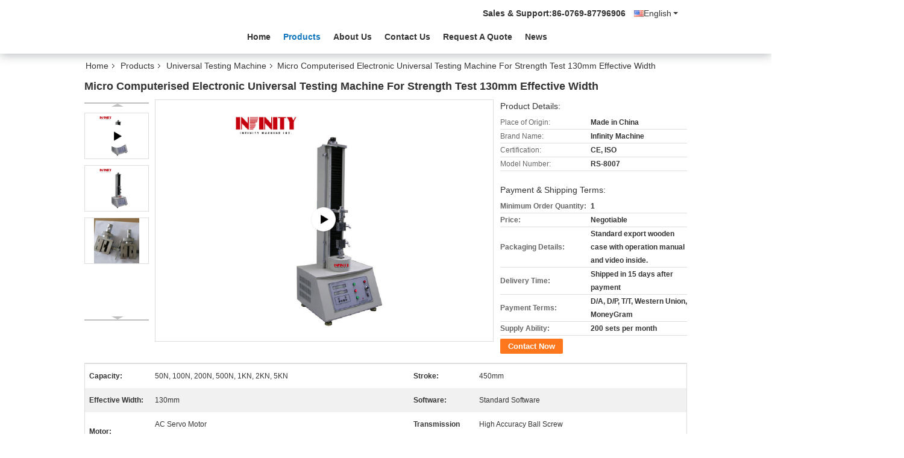

--- FILE ---
content_type: text/plain
request_url: https://www.google-analytics.com/j/collect?v=1&_v=j102&a=100342825&t=pageview&_s=1&dl=https%3A%2F%2Fwww.tester-machine.com%2Fsale-11227767-micro-computerised-electronic-universal-testing-machine-for-strength-test.html&ul=en-us%40posix&dt=Micro%20Computerised%20Electronic%20Universal%20Testing%20Machine%20For%20Strength%20Test%20130mm%20Effective%20Width&sr=1280x720&vp=1280x720&_u=IEBAAEABAAAAACAAI~&jid=1865566246&gjid=734530946&cid=1614273279.1769241130&tid=UA-87172814-1&_gid=1901518277.1769241130&_r=1&_slc=1&z=2903883
body_size: -452
content:
2,cG-62D49SKZHS